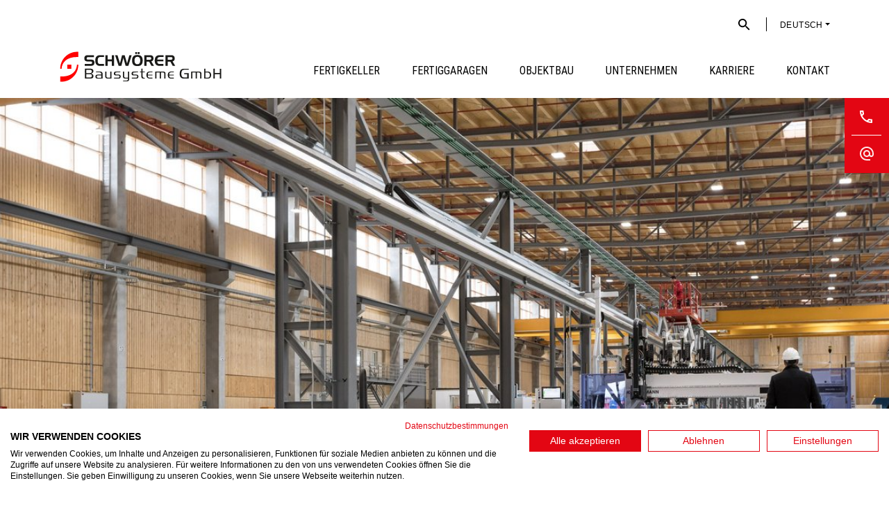

--- FILE ---
content_type: text/html; charset=utf-8
request_url: https://www.schwoerer-bausysteme.de/
body_size: 6091
content:
<!DOCTYPE html>
<html lang="de-DE">
<head>

<meta charset="utf-8">
<!-- 
	Based on the TYPO3 Bootstrap Package by Benjamin Kott - https://www.bootstrap-package.com/

	This website is powered by TYPO3 - inspiring people to share!
	TYPO3 is a free open source Content Management Framework initially created by Kasper Skaarhoj and licensed under GNU/GPL.
	TYPO3 is copyright 1998-2026 of Kasper Skaarhoj. Extensions are copyright of their respective owners.
	Information and contribution at https://typo3.org/
-->


<link rel="icon" href="/_assets/d01d17dc4a8e56d058168a85b56225eb/Icons/Favicons/favicon.ico" type="image/vnd.microsoft.icon">
<title>Schwörer Bausysteme - Keller, Garagen, Objektbau</title>
<meta http-equiv="x-ua-compatible" content="IE=edge" />
<meta name="generator" content="TYPO3 CMS" />
<meta name="description" content="Spezialist für Fertigkeller, Betonsystemwände, Plattendecken, Fertiggaragen, Beton-Sonderteile &amp; Stahlbau - mehr erfahren!" />
<meta name="viewport" content="width=device-width, initial-scale=1, minimum-scale=1" />
<meta name="robots" content="index,follow" />
<meta name="twitter:card" content="summary" />
<meta name="apple-mobile-web-app-capable" content="no" />
<meta name="google" content="notranslate" />

<link rel="stylesheet" href="/typo3temp/assets/bootstrappackage/fonts/284ba9c5345a729d38fc3d3bb72eea6caaef6180abbc77928e15e42297d05f8b/webfont.css?1769429561" media="all">
<link rel="stylesheet" href="/typo3temp/assets/compressed/merged-b73ab0b11fdaa64a0671cbf5bab61ded-bde05e00de1bddca0eddda8f17a001a8.css?1690462364" media="all">

<link rel="stylesheet" href="/typo3temp/assets/compressed/merged-119e558d8eb6cdba960295ea9d7da4fb-c07d6470b0ba7a543f4dfee35582a14c.css?1763480626" media="all">



<script src="/typo3temp/assets/compressed/merged-6b29c71427581ab2e5e755ee9e18f83b-4e152499f0b1d2c985b991b58dae3aae.js?1690462364"></script>




           <link rel="icon" type="image/png" sizes="16x16" href="/_assets/d01d17dc4a8e56d058168a85b56225eb/Icons/Favicons/favicon-16x16.png" />
           <link rel="icon" type="image/png" sizes="32x32" href="/_assets/d01d17dc4a8e56d058168a85b56225eb/Icons/Favicons/favicon-32x32.png" />
           <link rel="icon" type="image/png" sizes="64x64" href="/_assets/d01d17dc4a8e56d058168a85b56225eb/Icons/Favicons/favicon-64x64.png" />
           <link rel="icon" type="image/png" sizes="96x96" href="/_assets/d01d17dc4a8e56d058168a85b56225eb/Icons/Favicons/favicon-96x96.png" />
           <link rel="shortcut icon" sizes="16x16 24x24 32x32 48x48" href="/_assets/d01d17dc4a8e56d058168a85b56225eb/Icons/Favicons/favicon.ico">    		<script type="text/javascript">
			// define a callback function
				function load_script(e) {
				  // save user's choice in a local variable
				  var consent = e.detail || {};
				  
				  if(consent["youtube"]) {
				    let e = document.querySelectorAll('.video_wrapper')
				    
				    if(e.length)
				    {
				    	e.forEach(el => {
				    		el.querySelector('iframe').src = 'https://www.youtube-nocookie.com/embed/'+el.querySelector('[data-source]').dataset.source+'?rel=0&controls=1&showinfo=0&autoplay=1'
				    		el.querySelector('.video_layer').style.display = 'block'
				    		el.querySelector('.video_trigger').style.display = 'none'
				    	})
				    }
				  }
				}
				
				// execute the callback function when banner sends consent events
				window.addEventListener("cf_services_consent", load_script);
				window.addEventListener("cf_services_consent_loaded", load_script);
			</script>
	<script src="https://consent.cookiefirst.com/sites/schwoerer-bausysteme.de-8db61932-e022-48e5-abf9-9156fc230d79/consent.js"></script>



	<script>
	// Define dataLayer and the gtag function.
	window.dataLayer = window.dataLayer || [];
	function gtag(){dataLayer.push(arguments);}
	// Set default consent for all other regions according to your requirements
	gtag('consent', 'default', {
	  'ad_storage': 'denied',
	  'ad_user_data': 'denied',
	  'ad_personalization': 'denied',
	  'analytics_storage': 'denied',
	  'cf_google_analytics_enabled': 'denied'
	});
	</script>

	<!-- Google Tag Manager -->
	<script  type="text/plain" data-cookiefirst-script="google_tag_manager">(function(w,d,s,l,i){w[l]=w[l]||[];w[l].push({'gtm.start':
	new Date().getTime(),event:'gtm.js'});var f=d.getElementsByTagName(s)[0],
	j=d.createElement(s),dl=l!='dataLayer'?'&l='+l:'';j.async=true;j.src=
	'https://www.googletagmanager.com/gtm.js?id='+i+dl;f.parentNode.insertBefore(j,f);
	})(window,document,'script','dataLayer','GTM-N4Q7H8L3');</script>
	<!-- End Google Tag Manager -->


<link rel="canonical" href="https://www.schwoerer-bausysteme.de/"/>

</head>
<body id="p216" class="page-216 pagelevel-0 language-0 backendlayout-default layout-default">

<div id="top"></div><div class="body-bg"><a class="sr-only sr-only-focusable" href="#page-content"><span>Zum Hauptinhalt springen</span></a><div class="header-main"><div class="container header-top-contain-wrapper"><div class="header-top-contain">

<form method="post" id="tx_indexedsearch" action="/suchergebnisse?tx_indexedsearch_pi2%5Baction%5D=search&amp;tx_indexedsearch_pi2%5Bcontroller%5D=Search&amp;cHash=3b2653c31f4aabd3ecf16e8887f0419b">
<div>
<input type="hidden" name="tx_indexedsearch_pi2[__referrer][@extension]" value="IndexedSearch" />
<input type="hidden" name="tx_indexedsearch_pi2[__referrer][@controller]" value="Search" />
<input type="hidden" name="tx_indexedsearch_pi2[__referrer][@action]" value="form" />
<input type="hidden" name="tx_indexedsearch_pi2[__referrer][arguments]" value="YTowOnt99828cb6c6187c7240b905eb71d9d756780f44d40" />
<input type="hidden" name="tx_indexedsearch_pi2[__referrer][@request]" value="{&quot;@extension&quot;:&quot;IndexedSearch&quot;,&quot;@controller&quot;:&quot;Search&quot;,&quot;@action&quot;:&quot;form&quot;}c19b1d6f3d70266cd80dc47fea21a597f98480ca" />
<input type="hidden" name="tx_indexedsearch_pi2[__trustedProperties]" value="{&quot;search&quot;:{&quot;_sections&quot;:1,&quot;_freeIndexUid&quot;:1,&quot;pointer&quot;:1,&quot;ext&quot;:1,&quot;searchType&quot;:1,&quot;defaultOperand&quot;:1,&quot;mediaType&quot;:1,&quot;sortOrder&quot;:1,&quot;group&quot;:1,&quot;languageUid&quot;:1,&quot;desc&quot;:1,&quot;numberOfResults&quot;:1,&quot;extendedSearch&quot;:1,&quot;submitButton&quot;:1,&quot;sword&quot;:1}}aed34c1df607b93e23771f52a8aa217f05b61199" />
</div>

    <div class="tx-indexedsearch-hidden-fields">
        <input type="hidden" name="tx_indexedsearch_pi2[search][_sections]" value="0" />
        <input id="tx_indexedsearch_freeIndexUid" type="hidden" name="tx_indexedsearch_pi2[search][_freeIndexUid]" value="_" />
        <input id="tx_indexedsearch_pointer" type="hidden" name="tx_indexedsearch_pi2[search][pointer]" value="0" />
        <input type="hidden" name="tx_indexedsearch_pi2[search][ext]" value="" />
        <input type="hidden" name="tx_indexedsearch_pi2[search][searchType]" value="1" />
        <input type="hidden" name="tx_indexedsearch_pi2[search][defaultOperand]" value="0" />
        <input type="hidden" name="tx_indexedsearch_pi2[search][mediaType]" value="-1" />
        <input type="hidden" name="tx_indexedsearch_pi2[search][sortOrder]" value="rank_flag" />
        <input type="hidden" name="tx_indexedsearch_pi2[search][group]" value="" />
        <input type="hidden" name="tx_indexedsearch_pi2[search][languageUid]" value="0" />
        <input type="hidden" name="tx_indexedsearch_pi2[search][desc]" value="" />
        <input type="hidden" name="tx_indexedsearch_pi2[search][numberOfResults]" value="10" />
        <input type="hidden" name="tx_indexedsearch_pi2[search][extendedSearch]" value="" />
    </div>
    <fieldset class="header-search">
        <div class="form-group">



            <button class="search-btn" id="tx-indexedsearch-searchbox-button-submit" type="submit" name="tx_indexedsearch_pi2[search][submitButton]" value="Suchen">
            </button>


            <input class="form-control" id="tx-indexedsearch-searchbox-sword" type="text" name="tx_indexedsearch_pi2[search][sword]" value="" />

            <div class="open-close-btn"></div>

        </div>
    </fieldset>
</form>




<div id="language_menu" class="language-menu dropdown show"><a class="current-lang dropdown-toggle"
           href="#" role="button"
           id="dropdownMenuLink"
           data-toggle="dropdown"
           data-bs-toggle="dropdown"
           aria-haspopup="true"
           aria-expanded="false"
        >
            Sprache
        </a><div class="dropdown-menu dropdown-menu-right"><a class="dropdown-item active"
                   href="/" hreflang="de-DE" title="Deutsch"><span>Deutsch</span></a></div></div></div></div><header id="page-header"
                    class="bp-page-header navbar navbar-mainnavigation navbar-default navbar-top"><div class="container"><a class="navbar-brand navbar-brand-image" href="/"><img class="navbar-brand-logo-normal" src="/_assets/d01d17dc4a8e56d058168a85b56225eb/Images/bausysteme-logo.svg" alt="schwoerer-bausysteme logo" height="52" width="180"><img class="navbar-brand-logo-inverted" src="/_assets/9b80d86a98af3ecc38aabe297d2c3695/Images/BootstrapPackageInverted.svg" alt="schwoerer-bausysteme logo" height="52" width="180"></a><button class="navbar-toggler collapsed" type="button" data-bs-toggle="collapse" data-bs-target="#mainnavigation" aria-expanded="false" aria-label="Toggle navigation"><span class="navbar-toggler-icon"></span></button><nav id="mainnavigation" class="collapse navbar-collapse"><ul class="navbar-nav navigation-list"><li class="nav-item dropdown dropdown-hover"><a href="/fertigkeller" id="nav-item-265" class="nav-link dropdown-toggle" title="Fertigkeller" aria-haspopup="true" aria-expanded="false"><span class="nav-link-text">Fertigkeller</span></a><button
                                type="button"
                                id="nav-toggle-265"
                                class="nav-link nav-link-toggle d-lg-none"
                                data-bs-toggle="dropdown"
                                data-bs-display="static"
                                aria-haspopup="true"
                                aria-expanded="false"
                                ></button><ul class="dropdown-menu" aria-labelledby="nav-item-265"><li><a href="/fertigkeller/thermokeller" class="dropdown-item" title="Thermokeller"><span class="dropdown-text">Thermokeller</span></a></li><li><a href="/fertigkeller/kellerproduktion" class="dropdown-item" title="Kellerproduktion"><span class="dropdown-text">Kellerproduktion</span></a></li></ul></li><li class="nav-item dropdown dropdown-hover"><a href="/fertiggaragen" id="nav-item-643" class="nav-link dropdown-toggle" title="Fertiggaragen" aria-haspopup="true" aria-expanded="false"><span class="nav-link-text">Fertiggaragen</span></a><button
                                type="button"
                                id="nav-toggle-643"
                                class="nav-link nav-link-toggle d-lg-none"
                                data-bs-toggle="dropdown"
                                data-bs-display="static"
                                aria-haspopup="true"
                                aria-expanded="false"
                                ></button><ul class="dropdown-menu" aria-labelledby="nav-item-643"><li><a href="/fertiggaragen/daten-fakten" class="dropdown-item" title="Daten &amp; Fakten"><span class="dropdown-text">Daten &amp; Fakten</span></a></li><li><a href="/fertiggaragen/beispiele" class="dropdown-item" title="Beispiele"><span class="dropdown-text">Beispiele</span></a></li></ul></li><li class="nav-item dropdown dropdown-hover"><a href="/objektbau" id="nav-item-642" class="nav-link dropdown-toggle" title="Objektbau" aria-haspopup="true" aria-expanded="false"><span class="nav-link-text">Objektbau</span></a><button
                                type="button"
                                id="nav-toggle-642"
                                class="nav-link nav-link-toggle d-lg-none"
                                data-bs-toggle="dropdown"
                                data-bs-display="static"
                                aria-haspopup="true"
                                aria-expanded="false"
                                ></button><ul class="dropdown-menu" aria-labelledby="nav-item-642"><li><a href="/objektbau/beton-sonderteile" class="dropdown-item" title="Beton-Sonderteile"><span class="dropdown-text">Beton-Sonderteile</span></a></li><li><a href="/objektbau/stahlbau" class="dropdown-item" title="Stahlbau"><span class="dropdown-text">Stahlbau</span></a></li><li><a href="/objektbau/beispiele" class="dropdown-item" title="Beispiele"><span class="dropdown-text">Beispiele</span></a></li></ul></li><li class="nav-item dropdown dropdown-hover"><a href="/unternehmen" id="nav-item-645" class="nav-link" title="Unternehmen"><span class="nav-link-text">Unternehmen</span></a></li><li class="nav-item dropdown dropdown-hover"><a href="/karriere" id="nav-item-656" class="nav-link" title="Karriere"><span class="nav-link-text">Karriere</span></a></li><li class="nav-item dropdown dropdown-hover"><a href="/kontakt" id="nav-item-765" class="nav-link" title="Kontakt"><span class="nav-link-text">Kontakt</span></a></li></ul></nav><div class="header-mobile-bar">

<form method="post" id="tx_indexedsearch" action="/suchergebnisse?tx_indexedsearch_pi2%5Baction%5D=search&amp;tx_indexedsearch_pi2%5Bcontroller%5D=Search&amp;cHash=3b2653c31f4aabd3ecf16e8887f0419b">
<div>
<input type="hidden" name="tx_indexedsearch_pi2[__referrer][@extension]" value="IndexedSearch" />
<input type="hidden" name="tx_indexedsearch_pi2[__referrer][@controller]" value="Search" />
<input type="hidden" name="tx_indexedsearch_pi2[__referrer][@action]" value="form" />
<input type="hidden" name="tx_indexedsearch_pi2[__referrer][arguments]" value="YTowOnt99828cb6c6187c7240b905eb71d9d756780f44d40" />
<input type="hidden" name="tx_indexedsearch_pi2[__referrer][@request]" value="{&quot;@extension&quot;:&quot;IndexedSearch&quot;,&quot;@controller&quot;:&quot;Search&quot;,&quot;@action&quot;:&quot;form&quot;}c19b1d6f3d70266cd80dc47fea21a597f98480ca" />
<input type="hidden" name="tx_indexedsearch_pi2[__trustedProperties]" value="{&quot;search&quot;:{&quot;_sections&quot;:1,&quot;_freeIndexUid&quot;:1,&quot;pointer&quot;:1,&quot;ext&quot;:1,&quot;searchType&quot;:1,&quot;defaultOperand&quot;:1,&quot;mediaType&quot;:1,&quot;sortOrder&quot;:1,&quot;group&quot;:1,&quot;languageUid&quot;:1,&quot;desc&quot;:1,&quot;numberOfResults&quot;:1,&quot;extendedSearch&quot;:1,&quot;submitButton&quot;:1,&quot;sword&quot;:1}}aed34c1df607b93e23771f52a8aa217f05b61199" />
</div>

    <div class="tx-indexedsearch-hidden-fields">
        <input type="hidden" name="tx_indexedsearch_pi2[search][_sections]" value="0" />
        <input id="tx_indexedsearch_freeIndexUid" type="hidden" name="tx_indexedsearch_pi2[search][_freeIndexUid]" value="_" />
        <input id="tx_indexedsearch_pointer" type="hidden" name="tx_indexedsearch_pi2[search][pointer]" value="0" />
        <input type="hidden" name="tx_indexedsearch_pi2[search][ext]" value="" />
        <input type="hidden" name="tx_indexedsearch_pi2[search][searchType]" value="1" />
        <input type="hidden" name="tx_indexedsearch_pi2[search][defaultOperand]" value="0" />
        <input type="hidden" name="tx_indexedsearch_pi2[search][mediaType]" value="-1" />
        <input type="hidden" name="tx_indexedsearch_pi2[search][sortOrder]" value="rank_flag" />
        <input type="hidden" name="tx_indexedsearch_pi2[search][group]" value="" />
        <input type="hidden" name="tx_indexedsearch_pi2[search][languageUid]" value="0" />
        <input type="hidden" name="tx_indexedsearch_pi2[search][desc]" value="" />
        <input type="hidden" name="tx_indexedsearch_pi2[search][numberOfResults]" value="10" />
        <input type="hidden" name="tx_indexedsearch_pi2[search][extendedSearch]" value="" />
    </div>
    <fieldset class="header-search">
        <div class="form-group">



            <button class="search-btn" id="tx-indexedsearch-searchbox-button-submit" type="submit" name="tx_indexedsearch_pi2[search][submitButton]" value="Suchen">
            </button>


            <input class="form-control" id="tx-indexedsearch-searchbox-sword" type="text" name="tx_indexedsearch_pi2[search][sword]" value="" />

            <div class="open-close-btn"></div>

        </div>
    </fieldset>
</form>




<div id="language_menu" class="language-menu dropdown show"><a class="current-lang dropdown-toggle"
           href="#" role="button"
           id="dropdownMenuLink"
           data-toggle="dropdown"
           data-bs-toggle="dropdown"
           aria-haspopup="true"
           aria-expanded="false"
        >
            Sprache
        </a><div class="dropdown-menu dropdown-menu-right"><a class="dropdown-item active"
                   href="/" hreflang="de-DE" title="Deutsch"><span>Deutsch</span></a></div></div></div></div></header></div><div id="page-content" class="bp-page-content main-section"><!--TYPO3SEARCH_begin--><ul class="sticky-contact-buttons"><li><a class="phone" href="tel:+4974746950"></a></li><li><a class="email" href="mailto:info@schwoerer-bausysteme.de"></a></li></ul><a id="c4164"></a><div id="carousel-4164"
            class="carousel carousel-fullscreen carousel-fade slide"
            data-bs-wrap="true"
            data-bs-ride="false"
            data-bs-interval="5000"
            role="region"
            aria-roledescription="carousel"
        ><div class="carousel-inner"><div
                        class="item active carousel-item carousel-item-layout-custom carousel-item-type-text_and_image"
                        aria-current="true"
                        data-itemno="0"
                        style=" --carousel-item-background: #333333; --carousel-item-color: #FFFFFF;"
                        role="group"
                        aria-roledescription="slide"
                        ><div class="yyyyyyyyyyyy carousel-backgroundimage-container"><div id="carousel-backgroundimage-4164-781" class="carousel-backgroundimage test"><style>#carousel-backgroundimage-4164-781 { background-image: url('/fileadmin/_processed_/2/3/csm_Stahlbau-FlyingSpace-Halle_b939957c23.jpg'); } @media (min-width: 576px) { #carousel-backgroundimage-4164-781 { background-image: url('/fileadmin/_processed_/2/3/csm_Stahlbau-FlyingSpace-Halle_fbc09cdc3c.jpg'); }} @media (min-width: 768px) { #carousel-backgroundimage-4164-781 { background-image: url('/fileadmin/_processed_/2/3/csm_Stahlbau-FlyingSpace-Halle_a4282c5f27.jpg'); }} @media (min-width: 992px) { #carousel-backgroundimage-4164-781 { background-image: url('/fileadmin/_processed_/2/3/csm_Stahlbau-FlyingSpace-Halle_e5a2954265.jpg'); }} @media (min-width: 1200px) { #carousel-backgroundimage-4164-781 { background-image: url('/fileadmin/_processed_/2/3/csm_Stahlbau-FlyingSpace-Halle_c723b56a54.jpg'); }} @media (min-width: 1400px) { #carousel-backgroundimage-4164-781 { background-image: url('/fileadmin/_processed_/2/3/csm_Stahlbau-FlyingSpace-Halle_f9cd0f7adb.jpg'); }} </style></div></div><div class="carousel-content"><div class="valign"><div class="carousel-text vcontainer " style="color: #FFFFFF;"><div class="carousel-text-container"><h1 class="carousel-header none ">
                Schwörer Bausysteme
            </h1></div></div><div class="carousel-image vcontainer"></div></div></div></div></div></div><div class="section section-default"><div id="c5323" class=" frame frame-default frame-type-textmedia frame-layout-default frame-size-default frame-height-default frame-background-none frame-space-before-none frame-space-after-none frame-no-backgroundimage"><div class="frame-group-container"><div class="frame-group-inner"><div class="frame-container frame-container-default"><div class="frame-inner"><div class="textmedia textmedia-above"><div class="textmedia-item textmedia-gallery"></div><div class="textmedia-item textmedia-text"><header class="frame-header"><h1 class="element-header  text-center">
                SCHWÖRER BAUSYSTEME
            </h1></header><h2 class="text-center">Leistungsvielfalt in Beton &amp; Stahl</h2><p class="text-center"><br> Maßgeschneiderte Produkte mit hoher Vorfertigung<br> Beratung, Planung und Konstruktion<br> Eigene Fertigung auf modernsten Anlagen<br> Baubetreuung und Montageservice</p></div></div></div></div></div></div></div><div id="c5324" class=" frame frame-default frame-type-div frame-layout-default frame-size-default frame-height-default frame-background-none frame-space-before-none frame-space-after-none frame-no-backgroundimage"><div class="frame-group-container"><div class="frame-group-inner"><div class="frame-container frame-container-default"><div class="frame-inner"><hr></div></div></div></div></div><div id="c4136" class=" frame frame-default frame-type-card_group frame-layout-default frame-size-default frame-height-default frame-background-none frame-space-before-none frame-space-after-none frame-no-backgroundimage"><div class="frame-group-container"><div class="frame-group-inner"><div class="frame-container frame-container-default"><div class="frame-inner"><header class="frame-header"><h2 class="element-header  ">
                Fertigkeller, Fertigaragen &amp; Gewerbliches Bauen
            </h2></header><div class="card-group-element card-group-element-align-left card-group-element-columns-3"><div class="card-group-element-item"><div class="card"><div class="card-img-top"><picture><source data-variant="default" data-maxwidth="414" media="(min-width: 1400px)" srcset="/fileadmin/_processed_/c/b/csm_Kellermontage-1_79b041d49b.jpg 1x"><source data-variant="xlarge" data-maxwidth="354" media="(min-width: 1200px)" srcset="/fileadmin/_processed_/c/b/csm_Kellermontage-1_3399b60c6e.jpg 1x"><source data-variant="large" data-maxwidth="294" media="(min-width: 992px)" srcset="/fileadmin/_processed_/c/b/csm_Kellermontage-1_8113271122.jpg 1x"><source data-variant="medium" data-maxwidth="214" media="(min-width: 768px)" srcset="/fileadmin/_processed_/c/b/csm_Kellermontage-1_8825cff974.jpg 1x"><source data-variant="small" data-maxwidth="498" media="(min-width: 576px)" srcset="/fileadmin/_processed_/c/b/csm_Kellermontage-1_ecd7226aa0.jpg 1x"><source data-variant="extrasmall" data-maxwidth="372"  srcset="/fileadmin/_processed_/c/b/csm_Kellermontage-1_df852404ba.jpg 1x"><img loading="lazy" src="/fileadmin/_processed_/c/b/csm_Kellermontage-1_77a188f1f5.jpg" width="414" height="311" title="" alt=""></picture></div><div class="card-body"><h4 class="card-title"><a href="/fertigkeller" title="Fertigkeller">
                                	Fertigkeller
                                </a></h4></div><div class="card-footer"><a href="/fertigkeller" title="mehr zu Fertigkeller" class="btn btn-default"><span class="btn-text">
                                        
                                mehr zu Fertigkeller
                            
                                    </span></a></div></div></div><div class="card-group-element-item"><div class="card"><div class="card-img-top"><picture><source data-variant="default" data-maxwidth="414" media="(min-width: 1400px)" srcset="/fileadmin/_processed_/d/0/csm_Garage-dunkles-Dach_58ab240052.jpg 1x"><source data-variant="xlarge" data-maxwidth="354" media="(min-width: 1200px)" srcset="/fileadmin/_processed_/d/0/csm_Garage-dunkles-Dach_5510b767ff.jpg 1x"><source data-variant="large" data-maxwidth="294" media="(min-width: 992px)" srcset="/fileadmin/_processed_/d/0/csm_Garage-dunkles-Dach_c82ec83646.jpg 1x"><source data-variant="medium" data-maxwidth="214" media="(min-width: 768px)" srcset="/fileadmin/_processed_/d/0/csm_Garage-dunkles-Dach_ad2f465059.jpg 1x"><source data-variant="small" data-maxwidth="498" media="(min-width: 576px)" srcset="/fileadmin/_processed_/d/0/csm_Garage-dunkles-Dach_83dd72b32e.jpg 1x"><source data-variant="extrasmall" data-maxwidth="372"  srcset="/fileadmin/_processed_/d/0/csm_Garage-dunkles-Dach_1f6a7328b8.jpg 1x"><img loading="lazy" src="/fileadmin/_processed_/d/0/csm_Garage-dunkles-Dach_3009c35126.jpg" width="414" height="311" title="" alt=""></picture></div><div class="card-body"><h4 class="card-title"><a href="/fertiggaragen" title="Fertiggaragen">
                                	Fertiggaragen
                                </a></h4></div><div class="card-footer"><a href="/fertiggaragen" title="mehr zu Fertiggaragen" class="btn btn-default"><span class="btn-text">
                                        
                                mehr zu Fertiggaragen
                            
                                    </span></a></div></div></div><div class="card-group-element-item"><div class="card"><div class="card-img-top"><picture><source data-variant="default" data-maxwidth="414" media="(min-width: 1400px)" srcset="/fileadmin/_processed_/5/9/csm_FlyingSpace-Halle-1_9353488266.jpg 1x"><source data-variant="xlarge" data-maxwidth="354" media="(min-width: 1200px)" srcset="/fileadmin/_processed_/5/9/csm_FlyingSpace-Halle-1_2ae43863a4.jpg 1x"><source data-variant="large" data-maxwidth="294" media="(min-width: 992px)" srcset="/fileadmin/_processed_/5/9/csm_FlyingSpace-Halle-1_b7e2fbdc56.jpg 1x"><source data-variant="medium" data-maxwidth="214" media="(min-width: 768px)" srcset="/fileadmin/_processed_/5/9/csm_FlyingSpace-Halle-1_8af2d92bfd.jpg 1x"><source data-variant="small" data-maxwidth="498" media="(min-width: 576px)" srcset="/fileadmin/_processed_/5/9/csm_FlyingSpace-Halle-1_700611587e.jpg 1x"><source data-variant="extrasmall" data-maxwidth="372"  srcset="/fileadmin/_processed_/5/9/csm_FlyingSpace-Halle-1_7f9446fcd2.jpg 1x"><img loading="lazy" src="/fileadmin/_processed_/5/9/csm_FlyingSpace-Halle-1_822ad9a3b7.jpg" width="414" height="312" title="" alt=""></picture></div><div class="card-body"><h4 class="card-title"><a href="/objektbau" title="Gewerbliches Bauen">
                                	Gewerbliches Bauen
                                </a></h4></div><div class="card-footer"><a href="/objektbau" title="mehr zum Gewerbebau" class="btn btn-default"><span class="btn-text">
                                        
                                mehr zum Gewerbebau
                            
                                    </span></a></div></div></div></div></div></div></div></div></div><div id="c5434" class=" frame frame-default frame-type-div frame-layout-default frame-size-default frame-height-default frame-background-none frame-space-before-none frame-space-after-none frame-no-backgroundimage"><div class="frame-group-container"><div class="frame-group-inner"><div class="frame-container frame-container-default"><div class="frame-inner"><hr></div></div></div></div></div><div id="c5433" class=" frame frame-default frame-type-textmedia frame-layout-default frame-size-default frame-height-default frame-background-none frame-space-before-none frame-space-after-none frame-no-backgroundimage"><div class="frame-group-container"><div class="frame-group-inner"><div class="frame-container frame-container-default"><div class="frame-inner"><div class="textmedia textmedia-above"><div class="textmedia-item textmedia-gallery"></div><div class="textmedia-item textmedia-text"><header class="frame-header"><h2 class="element-header  ">
                PRODUKTPROGRAMM SCHWÖRER BAUSYSTEME
            </h2></header><ul class="list-normal"><li>Fertigkeller aus schalungsglatten Doppelwänden</li><li>Thermo-Keller mit werkseitiger, innen liegender Wärmedämmung &nbsp;</li><li>Fertigkeller für die Selbstmontage</li><li>Fertigteiltreppen nach Maß</li><li>Betonsystemwände nach Maß für den Industrie- und Gewerbebau, zum &nbsp;Beispiel Sandwichwände, Massivwände und Innenwände beidseitig glatt</li><li>Plattendecken &nbsp; &nbsp;</li><li>Fertiggaragen Beton-Sonderteile wie Riegel, Stützen und Balkonplatten &nbsp;</li><li>Stahlbau für den Industrie- und Gewerbebau – vom einzelnen Träger bis zur &nbsp;kompletten Halle</li><li>Modernisierungsservice für Fertiggaragen</li></ul></div></div></div></div></div></div></div><a id="c5322"></a><div id="carousel-5322"
            class="carousel carousel-fullscreen carousel-slide slide"
            data-bs-wrap="true"
            data-bs-ride="false"
            data-bs-interval="5000"
            role="region"
            aria-roledescription="carousel"
        ><div class="carousel-inner"><div
                        class="item active carousel-item carousel-item-layout-custom carousel-item-type-text_and_image"
                        aria-current="true"
                        data-itemno="0"
                        style=" --carousel-item-background: #333333; --carousel-item-color: #FFFFFF;"
                        role="group"
                        aria-roledescription="slide"
                        ><div class="yyyyyyyyyyyy carousel-backgroundimage-container"><div id="carousel-backgroundimage-5322-1053" class="carousel-backgroundimage test"><style>#carousel-backgroundimage-5322-1053 { background-image: url('/fileadmin/_processed_/c/b/csm_Kellermontage-1_ce0a4c4dcb.jpg'); } @media (min-width: 576px) { #carousel-backgroundimage-5322-1053 { background-image: url('/fileadmin/_processed_/c/b/csm_Kellermontage-1_024d83cbf2.jpg'); }} @media (min-width: 768px) { #carousel-backgroundimage-5322-1053 { background-image: url('/fileadmin/_processed_/c/b/csm_Kellermontage-1_7c3c7464f3.jpg'); }} @media (min-width: 992px) { #carousel-backgroundimage-5322-1053 { background-image: url('/fileadmin/_processed_/c/b/csm_Kellermontage-1_ebe13ef447.jpg'); }} @media (min-width: 1200px) { #carousel-backgroundimage-5322-1053 { background-image: url('/fileadmin/_processed_/c/b/csm_Kellermontage-1_06df618682.jpg'); }} @media (min-width: 1400px) { #carousel-backgroundimage-5322-1053 { background-image: url('/fileadmin/Schwoerer_Bausysteme/Fertiggaragen/Kellermontage-1.jpg'); }} </style></div></div><div class="carousel-content"><div class="valign"><div class="carousel-text vcontainer " style="color: #FFFFFF;"><div class="carousel-text-container"><h4 class="carousel-header none ">
                WEITERE INFOS ODER FRAGEN?
            </h4><p>Wir freuen uns über Ihren Anruf oder Ihre Nachricht!</p><p>&nbsp;</p><p><strong>Fertigkeller, Fertiggaragen &amp; Betonfertigteile:</strong></p><p>Steffen Kerst</p><p>Tel.: +49 7474 695-101</p><p>&nbsp;</p><p><strong>Ihr Ansprechpartner für Stahlbau:</strong></p><p>Klaus Schneider</p><p>Tel.: +49 7474 695-118</p><a href="/kontakt" class="btn btn-default">
                    
                            Weitere Kontaktdetails
                        
                </a></div></div><div class="carousel-image vcontainer"></div></div></div></div></div></div></div><!--TYPO3SEARCH_end--></div><footer id="page-footer" class="bp-page-footer"><section class="section footer-section footer-section-content"><div class="container"><div class="section-row"><div class="section-column footer-section-content-column footer-section-content-column-left"><div id="c1197" class=" frame frame-default frame-type-text frame-layout-default frame-size-default frame-height-default frame-background-none frame-space-before-none frame-space-after-none frame-no-backgroundimage"><div class="frame-group-container"><div class="frame-group-inner"><div class="frame-container frame-container-default"><div class="frame-inner"><header class="frame-header"><h2 class="element-header  ">
                Kontakt
            </h2></header><p><strong>Schwörer Bausysteme GmbH</strong></p><p>Brühlweg 29<br> 72401 Haigerloch Stetten<br> &nbsp;</p><p><strong>Telefon:&nbsp;</strong><a href="tel:004974746950">+49 7474 695-0</a></p><p><strong>Fax:&nbsp;</strong><a>+49 7474 695-100</a></p><p><strong>E-Mail:</strong><a href="mailto:info@schwoerer-bausysteme.de">info@schwoerer-bausysteme.de</a></p><p>&nbsp;</p></div></div></div></div></div></div><div class="section-column footer-section-content-column footer-section-content-column-middle"><div id="c1193" class=" frame frame-default frame-type-text frame-layout-default frame-size-default frame-height-default frame-background-none frame-space-before-none frame-space-after-none frame-no-backgroundimage"><div class="frame-group-container"><div class="frame-group-inner"><div class="frame-container frame-container-default"><div class="frame-inner"><header class="frame-header"><h2 class="element-header  ">
                Verwaltung
            </h2></header><p><strong>Öffnungszeiten Büro</strong></p><p>Mo-Mi&nbsp; 7.00 - 16.30 Uhr<br> Do&nbsp; 7.00 - 16.00 Uhr<br> Fr &nbsp;7.00 - 11.15 Uhr<br> &nbsp;</p><p><strong>Telefon:&nbsp;</strong><a href="tel:004974746950">+49 7474 695-0</a></p><p><strong>Fax:&nbsp;</strong><a>+49 7474 695-100</a><br> &nbsp;</p><p>&nbsp;</p></div></div></div></div></div></div><div class="section-column footer-section-content-column footer-section-content-column-right"><div id="c4811" class=" frame frame-default frame-type-text frame-layout-default frame-size-default frame-height-default frame-background-none frame-space-before-none frame-space-after-none frame-no-backgroundimage"><div class="frame-group-container"><div class="frame-group-inner"><div class="frame-container frame-container-default"><div class="frame-inner"><header class="frame-header"><h2 class="element-header  ">
                Rechtliches
            </h2></header><p><a href="/impressum">Impressum</a></p><p><a href="/datenschutz">Datenschutzerklärung</a></p><p><a href="/rechtliche-hinweise">Rechtliche Hinweise</a></p></div></div></div></div></div></div></div></div></section></footer><a class="scroll-top" title="Nach oben rollen" href="#top"><span class="scroll-top-icon"></span></a></div>
<script src="/typo3temp/assets/compressed/merged-3b685c8cc80e3bcda34288533068d195-2a30db023cc12e75dbb7c8deacd8539c.js?1690462364"></script>

<script src="/typo3temp/assets/compressed/merged-7a3ba38f468ffb823679c22c854c2e90-90030cdec6c9d04474dd9f8b6868be5b.js?1690462364"></script>



</body>
</html>

--- FILE ---
content_type: image/svg+xml
request_url: https://www.schwoerer-bausysteme.de/_assets/d01d17dc4a8e56d058168a85b56225eb/Images/bausysteme-logo.svg
body_size: 7091
content:
<?xml version="1.0" encoding="utf-8"?>
<!-- Generator: Adobe Illustrator 23.0.2, SVG Export Plug-In . SVG Version: 6.00 Build 0)  -->
<svg version="1.1" xmlns="http://www.w3.org/2000/svg" xmlns:xlink="http://www.w3.org/1999/xlink" x="0px" y="0px"
	 viewBox="0 0 198.89 40.21" style="enable-background:new 0 0 198.89 40.21;" xml:space="preserve">
<style type="text/css">
	.st0{fill:#FF0000;}
	.st1{fill:#1A1A18;}
	.st2{fill-rule:evenodd;clip-rule:evenodd;fill:#1A1A18;}
	.st3{display:none;}
	.st4{display:inline;}
</style>
<g id="fein">
	<path class="st0" d="M1.43,22.62c0-11.28,9.11-20.43,20.38-20.49h0.1h1.42V8.4h-1.42h-0.1c-12.7,0-18.28,6.61-18.74,14.22H1.43
		L1.43,22.62z"/>
	<path class="st0" d="M23.33,17.69c0,11.28-9.11,20.43-20.38,20.49h-0.1H1.43V31.9h1.42h0.1c12.7,0,18.28-6.61,18.74-14.22H23.33
		L23.33,17.69z"/>
	<polygon class="st0" points="9.96,17.69 14.92,17.69 14.92,22.64 9.96,22.64 9.96,17.69 	"/>
	<path class="st1" d="M42.21,8.49v-2.3h-7.09c-3.07,0-4.52,1.15-4.52,3.95c0,2.59,1.35,3.7,4.29,3.7h3.2c1.31,0,1.92,0.34,1.92,1.49
		c0,1.11-0.66,1.45-2.1,1.45h-6.79v2.3h7.22c3.05,0,4.51-1.15,4.51-3.86c0-2.69-1.24-3.64-4.11-3.64h-3.59
		c-1.13,0-1.71-0.47-1.71-1.4c0-1.18,0.66-1.69,2.08-1.69H42.21L42.21,8.49z"/>
	<path class="st1" d="M49.95,8.4h4.45V6.19H49.9c-4.15,0-6.07,2.12-6.07,6.68c0,2.33,0.65,4.02,1.97,5.08
		c1.26,1,2.46,1.13,4.02,1.13h4.58v-2.24h-4.45c-2.28,0-3.16-0.97-3.16-3.86C46.79,9.78,47.67,8.4,49.95,8.4L49.95,8.4z"/>
	<polygon class="st1" points="58.92,6.19 56.21,6.19 56.21,19.08 58.92,19.08 58.92,13.69 63.9,13.69 63.9,19.08 66.61,19.08 
		66.61,6.19 63.9,6.19 63.9,11.41 58.92,11.41 58.92,6.19 	"/>
	<polygon class="st1" points="67.85,6.19 72.14,19.08 75.45,19.08 77.85,9.46 80.6,19.08 83.92,19.08 87.91,6.19 85.13,6.19 
		82.34,16.1 79.45,6.19 76.26,6.19 73.74,16.1 70.76,6.19 67.85,6.19 	"/>
	<path class="st2" d="M92.18,2.58v2.3h2.14v-2.3H92.18L92.18,2.58z M95.29,2.58v2.3h2.14v-2.3H95.29L95.29,2.58z M94.82,8.14
		c2.39,0,3.48,1.46,3.48,4.49c0,3.03-1.1,4.49-3.48,4.49c-2.42,0-3.47-1.45-3.47-4.6C91.36,9.6,92.49,8.14,94.82,8.14L94.82,8.14z
		 M88.4,12.51c0,4.69,1.99,6.84,6.43,6.84c4.38,0,6.43-2.15,6.43-6.71c0-4.56-2.05-6.7-6.43-6.7C90.5,5.94,88.4,8.07,88.4,12.51
		L88.4,12.51z"/>
	<path class="st2" d="M103.14,6.19v12.89h2.71v-5.06h3.2l2.84,5.06h3.05l-3.21-5.39c1.67-0.36,2.6-1.63,2.6-3.63
		c0-2.71-1.46-3.88-4.51-3.88H103.14L103.14,6.19z M109.18,8.49c1.62,0,2.41,0.29,2.41,1.62c0,1.31-0.79,1.63-2.41,1.63h-3.32V8.49
		H109.18L109.18,8.49z"/>
	<path class="st1" d="M121.97,8.43h4.45V6.19h-4.51c-4.15,0-6.07,2.12-6.07,6.68c0,2.33,0.65,4.02,1.97,5.08
		c1.26,1,2.46,1.13,4.02,1.13h4.58v-2.24h-4.45c-2.14,0-3.05-0.84-3.07-3.16h7.52v-2.24h-7.5C119.03,9.4,120.02,8.43,121.97,8.43
		L121.97,8.43z"/>
	<path class="st2" d="M128.84,6.19v12.89h2.71v-5.06h3.2l2.84,5.06h3.05l-3.21-5.39c1.67-0.36,2.6-1.63,2.6-3.63
		c0-2.71-1.46-3.88-4.51-3.88H128.84L128.84,6.19z M134.87,8.49c1.62,0,2.41,0.29,2.41,1.62c0,1.31-0.79,1.63-2.41,1.63h-3.32V8.49
		H134.87L134.87,8.49z"/>
	<path class="st2" d="M31.26,34.37c-0.06-0.2-0.07-11.66-0.01-11.89c0.06,0,0.12-0.01,0.18-0.01c2.22,0,4.43,0,6.65,0.01
		c0.55,0,1.11,0.07,1.64,0.22c1.02,0.29,1.74,1.15,1.85,2.21c0.05,0.48,0.03,0.95-0.11,1.41c-0.16,0.55-0.48,0.98-0.95,1.3
		c-0.3,0.2-0.62,0.36-0.93,0.54c-0.17,0.1-0.35,0.18-0.56,0.29c0.1,0.05,0.16,0.08,0.22,0.11c0.26,0.11,0.52,0.21,0.77,0.33
		c0.21,0.1,0.41,0.21,0.61,0.33c0.62,0.41,0.93,1,0.99,1.73c0.05,0.52,0.02,1.04-0.13,1.54c-0.19,0.67-0.6,1.15-1.23,1.45
		c-0.5,0.23-1.04,0.34-1.58,0.38c-0.42,0.03-0.85,0.04-1.27,0.04c-1.96,0-3.92,0-5.88,0C31.43,34.37,31.34,34.37,31.26,34.37z
		 M32.95,33.06c0.09,0,0.15,0.01,0.22,0.01c1.43,0,2.86,0,4.3,0c0.23,0,0.46-0.02,0.69-0.05c0.79-0.12,1.32-0.6,1.49-1.33
		c0.07-0.29,0.07-0.58,0.05-0.88c-0.07-0.89-0.56-1.47-1.43-1.66c-0.24-0.05-0.5-0.08-0.75-0.08c-1.45-0.01-2.91,0-4.36,0
		c-0.07,0-0.14,0.01-0.21,0.02C32.95,30.41,32.95,31.73,32.95,33.06z M32.94,27.76c0.1,0,0.18,0,0.26,0c0.55,0,1.11,0,1.66,0
		c0.94,0,1.89,0,2.83-0.01c0.3,0,0.59-0.06,0.86-0.17c0.58-0.23,0.95-0.65,1.05-1.27c0.05-0.27,0.06-0.56,0.04-0.84
		c-0.05-0.77-0.51-1.33-1.25-1.56c-0.3-0.09-0.6-0.13-0.92-0.13c-1.44,0-2.88,0-4.32,0c-0.07,0-0.14,0.01-0.22,0.01
		C32.94,25.12,32.94,26.42,32.94,27.76z"/>
	<path class="st2" d="M155.12,33.07c0-1.35,0-2.66,0-4c-0.1-0.01-0.19-0.02-0.28-0.02c-1.01,0-2.02,0-3.02,0
		c-0.1,0-0.2-0.01-0.3-0.02c0-0.43,0-0.83,0-1.26c1.8,0,3.58,0,5.36,0c0.06,0.17,0.06,6.41,0,6.63c-0.06,0-0.13,0.01-0.2,0.01
		c-1.82,0-3.64,0-5.46,0c-0.53,0-1.05-0.02-1.57-0.14c-1.62-0.38-2.69-1.37-3.25-2.92c-0.24-0.66-0.34-1.35-0.37-2.05
		c-0.05-1.1,0-2.19,0.29-3.25c0.1-0.38,0.24-0.75,0.41-1.11c0.57-1.17,1.53-1.86,2.77-2.18c0.53-0.14,1.07-0.22,1.62-0.22
		c1.86-0.01,3.73-0.01,5.59-0.01c0.06,0,0.11,0.01,0.19,0.02c0.02,0.4,0.02,0.79,0,1.2c-0.11,0-0.2,0.01-0.29,0.01
		c-1.68,0-3.35,0-5.03,0c-0.39,0-0.78,0.04-1.15,0.14c-0.95,0.27-1.58,0.88-1.95,1.78c-0.22,0.52-0.32,1.07-0.38,1.63
		c-0.07,0.65-0.07,1.31-0.04,1.96c0.03,0.66,0.14,1.32,0.39,1.94c0.45,1.09,1.28,1.67,2.43,1.81c0.27,0.04,0.55,0.04,0.82,0.04
		c1.04,0,2.09,0,3.13,0C154.92,33.07,155.01,33.07,155.12,33.07z"/>
	<path class="st2" d="M194.54,29.03c-2,0-3.96,0-5.95,0c0,0.1-0.01,0.19-0.01,0.28c0,1.6,0,3.2,0,4.79c0,0.09-0.01,0.18-0.01,0.27
		c-0.18,0.05-1.43,0.06-1.7,0.01c-0.01-0.1-0.02-0.2-0.02-0.31c0-2.43,0-4.85,0-7.28c0-1.32,0-2.65,0-3.97
		c0-0.09,0.01-0.18,0.01-0.27c0.19-0.06,1.49-0.06,1.71,0c0,1.71,0,3.43,0,5.14c0.18,0.06,5.67,0.07,5.95,0.02
		c0-0.08,0.01-0.17,0.01-0.26c0-1.54,0-3.08,0-4.62c0-0.09,0.01-0.18,0.01-0.27c0.17-0.05,1.41-0.06,1.7-0.02
		c0.01,0.08,0.02,0.16,0.02,0.24c0,0.48,0,0.96,0,1.45c0,3.28,0,6.56,0,9.85c0,0.1,0,0.2,0,0.32c-0.1,0.01-0.18,0.02-0.25,0.02
		c-0.4,0-0.81,0-1.21,0c-0.26,0-0.26,0-0.26-0.26c0-1.61,0-3.21,0-4.82C194.54,29.24,194.54,29.15,194.54,29.03z"/>
	<path class="st2" d="M159.9,25.95c0.09-0.01,0.16-0.01,0.23-0.01c3.01,0,6.02,0,9.03,0c0.53,0,1.06,0.06,1.58,0.21
		c0.92,0.26,1.45,0.87,1.6,1.81c0.05,0.31,0.08,0.63,0.08,0.94c0.01,1.75,0,3.5,0,5.25c0,0.08-0.01,0.15-0.01,0.23
		c-0.17,0.05-1.23,0.06-1.5,0.02c0-0.08-0.02-0.17-0.02-0.26c0-1.63,0-3.27,0-4.9c0-0.3-0.02-0.61-0.08-0.9
		c-0.14-0.73-0.57-1.14-1.3-1.24c-0.21-0.03-0.43-0.04-0.65-0.05c-0.58-0.01-1.15,0-1.73,0c-0.07,0-0.14,0-0.24,0
		c0,0.11-0.01,0.2-0.01,0.29c0,2.26,0,4.52,0,6.78c0,0.09,0,0.18,0,0.27c-0.19,0.06-1.29,0.07-1.55,0.02
		c-0.04-0.4-0.01-0.81-0.02-1.21c0-0.4,0-0.81,0-1.21c0-0.41,0-0.82,0-1.23c0-0.41,0-0.82,0-1.23c0-0.4,0-0.81,0-1.21
		c0-0.41,0-0.82,0-1.24c-1.31,0-2.59,0-3.91,0c0,0.24,0,0.48-0.01,0.72c0,0.25,0,0.49,0,0.73c0,0.25,0,0.49,0,0.73
		c0,0.25,0,0.49,0,0.73c0,0.25,0,0.49,0,0.73c0,0.25,0,0.49,0,0.73c0,0.25,0,0.49,0,0.73c0,0.25,0,0.49,0,0.73c0,0.25,0,0.49,0,0.73
		c0,0.24,0,0.49,0,0.72c-0.17,0.06-1.21,0.07-1.5,0.02c-0.01-0.08-0.02-0.16-0.02-0.24c0-0.65,0-1.3,0-1.94c0-1.99,0-3.97,0-5.96
		C159.89,26.15,159.9,26.06,159.9,25.95z"/>
	<path class="st2" d="M117.92,34.35c-0.3,0.04-1.31,0.03-1.49-0.01c0-2.8,0-5.6,0-8.43c0.09,0,0.17-0.01,0.24-0.01
		c2.97,0,5.93,0,8.9,0c0.53,0,1.05,0.04,1.56,0.17c1.04,0.27,1.61,0.9,1.74,1.97c0.04,0.3,0.05,0.6,0.05,0.9c0,1.71,0,3.43,0,5.14
		c0,0.08-0.01,0.17-0.01,0.28c-0.5,0-0.98,0-1.48,0c-0.01-0.11-0.02-0.21-0.02-0.3c0-1.59,0-3.18,0-4.77c0-0.32-0.01-0.65-0.06-0.97
		c-0.11-0.75-0.57-1.19-1.33-1.29c-0.22-0.03-0.44-0.04-0.67-0.04c-0.57-0.01-1.14,0-1.71,0c-0.07,0-0.14,0-0.24,0
		c0,0.51,0,1,0,1.48c0,0.49,0,0.98,0,1.47c0,0.49,0,0.98,0,1.47c0,0.49,0,0.98,0,1.47c0,0.49,0,0.97,0,1.48c-0.52,0-1.02,0-1.53,0
		c-0.01-0.11-0.01-0.21-0.01-0.3c0-2.25,0-4.51,0-6.76c0-0.09,0-0.18,0-0.29c-1.31,0-2.6,0-3.9,0c-0.01,0.11-0.02,0.21-0.02,0.3
		c0,2.25,0,4.49,0,6.74C117.94,34.14,117.93,34.24,117.92,34.35z"/>
	<path class="st2" d="M175.67,34.41c0-3.98,0-7.91,0-11.85c0.15-0.06,1.2-0.07,1.48-0.02c0.01,0.08,0.02,0.18,0.02,0.27
		c0,0.94,0,1.89,0,2.83c0,0.09,0.01,0.18,0.01,0.3c0.1,0,0.19,0,0.27,0c0.86,0,1.73,0,2.59,0c0.47,0,0.93,0.05,1.39,0.16
		c0.75,0.17,1.35,0.58,1.81,1.2c0.47,0.63,0.72,1.33,0.81,2.11c0.09,0.87,0.03,1.73-0.26,2.55c-0.48,1.35-1.46,2.12-2.85,2.36
		c-0.35,0.06-0.71,0.08-1.07,0.08c-1.3,0.01-2.59,0-3.89,0C175.89,34.41,175.79,34.41,175.67,34.41z M177.19,27
		c-0.05,0.28-0.04,6.18,0.01,6.36c0.06,0,0.12,0.01,0.18,0.01c0.73,0,1.47,0.01,2.2-0.01c0.29-0.01,0.59-0.04,0.88-0.09
		c0.97-0.19,1.61-0.76,1.85-1.74c0.21-0.86,0.21-1.73,0-2.59c-0.24-0.97-0.86-1.57-1.82-1.81c-0.4-0.1-0.81-0.14-1.22-0.14
		c-0.62,0-1.24,0-1.86,0C177.34,26.99,177.27,27,177.19,27z"/>
	<path class="st2" d="M83.44,25.9c0.5,0,0.98,0,1.48,0c0.01,0.1,0.02,0.2,0.02,0.3c0,1.72,0,3.44,0,5.16c0,1.08,0,2.16,0,3.24
		c0,0.46-0.04,0.9-0.16,1.35c-0.25,0.98-0.89,1.56-1.87,1.75c-0.28,0.05-0.57,0.09-0.86,0.09c-1.45,0.01-2.91,0.01-4.36,0.01
		c-0.06,0-0.13-0.01-0.21-0.01c-0.02-0.3-0.01-0.59-0.01-0.91c0.11,0,0.2,0,0.28,0c1.24,0,2.48,0,3.71,0c0.28,0,0.56-0.04,0.83-0.13
		c0.66-0.23,1.09-0.79,1.12-1.49c0.01-0.28,0-0.56,0-0.86c-0.1,0-0.18-0.01-0.27-0.01c-0.86,0-1.71,0-2.57,0
		c-0.49,0-0.98-0.04-1.45-0.16c-0.06-0.01-0.11-0.03-0.17-0.05c-0.85-0.24-1.37-0.8-1.54-1.66c-0.08-0.38-0.12-0.77-0.13-1.16
		c-0.01-1.73-0.01-3.47-0.01-5.2c0-0.07,0.01-0.14,0.01-0.2c0.18-0.05,1.19-0.06,1.46-0.01c0,0.08,0.01,0.17,0.01,0.26
		c0,1.59,0,3.18,0,4.77c0,0.33,0.02,0.66,0.07,0.99c0.13,0.79,0.6,1.21,1.4,1.29c0.26,0.02,0.52,0.04,0.78,0.04
		c0.71,0.01,1.42,0,2.14,0c0.08,0,0.16,0,0.25,0c0.01-0.12,0.01-0.22,0.01-0.31c0-2.25,0-4.49,0-6.74
		C83.43,26.13,83.44,26.03,83.44,25.9z"/>
	<path class="st2" d="M51.08,29.61c0.02-0.05,0.04-0.07,0.04-0.08c0.01-0.43,0.04-0.87-0.06-1.29c-0.12-0.52-0.43-0.88-0.92-1.11
		c-0.28-0.13-0.57-0.19-0.87-0.22c-0.29-0.03-0.59-0.05-0.88-0.05c-1.13-0.01-2.26,0-3.39,0c-0.08,0-0.17,0-0.28,0
		c-0.02-0.32-0.01-0.62,0-0.94c0.07-0.01,0.13-0.02,0.19-0.02c1.55,0,3.11,0,4.66,0c0.45,0,0.89,0.07,1.32,0.2
		c1.06,0.32,1.63,1.05,1.78,2.13c0.04,0.25,0.05,0.52,0.05,0.77c0,1.7,0,3.4,0,5.09c0,0.08,0,0.16,0,0.25
		c-0.1,0.01-0.18,0.02-0.25,0.02c-1.99,0-3.99,0.01-5.98,0c-0.31,0-0.63-0.05-0.94-0.12c-0.82-0.2-1.29-0.74-1.43-1.57
		c-0.09-0.51-0.06-1.02,0.07-1.52c0.15-0.6,0.52-1.01,1.1-1.24c0.38-0.15,0.79-0.23,1.2-0.26c0.44-0.03,0.89-0.04,1.34-0.04
		c1-0.01,2,0,3,0C50.9,29.61,50.99,29.61,51.08,29.61z M50.91,33.45c0.07,0,0.14-0.01,0.22-0.01c0.04-0.45,0.02-2.75-0.03-2.92
		c-0.07,0-0.14-0.01-0.21-0.01c-1.04,0-2.09-0.01-3.13,0c-0.31,0-0.62,0.02-0.92,0.07c-0.54,0.09-0.94,0.38-1.11,0.93
		c-0.08,0.28-0.09,0.57-0.05,0.86c0.08,0.54,0.39,0.89,0.93,1c0.23,0.05,0.47,0.08,0.71,0.08"/>
	<path class="st2" d="M55.85,25.91c0.51,0,0.98,0,1.47,0c0.01,0.1,0.02,0.19,0.02,0.28c0,1.66,0,3.33,0,4.99
		c0,0.22,0.01,0.45,0.04,0.67c0.1,0.84,0.58,1.31,1.42,1.39c0.25,0.02,0.5,0.04,0.75,0.04c0.71,0.01,1.43,0,2.14,0
		c0.08,0,0.16,0,0.26,0c0.01-0.12,0.02-0.23,0.02-0.33c0-2.23,0-4.46,0-6.69c0-0.11,0-0.21,0-0.31c0.18-0.06,1.14-0.07,1.49-0.03
		c0.01,0.08,0.02,0.16,0.02,0.24c0,1.11,0,2.22,0,3.33c0,1.53,0,3.05,0,4.58c0,0.09,0,0.18,0,0.29c-0.1,0.01-0.18,0.02-0.26,0.02
		c-1.35,0-2.71,0-4.06,0c-0.54,0-1.08-0.05-1.6-0.2c-0.06-0.02-0.11-0.03-0.17-0.05c-0.79-0.26-1.26-0.8-1.45-1.6
		c-0.09-0.37-0.12-0.75-0.12-1.14c0-1.73,0-3.47,0-5.2C55.83,26.09,55.84,26.01,55.85,25.91z"/>
	<path class="st2" d="M74.11,25.89c0,0.34,0,0.65,0,0.97c-0.11,0.01-0.21,0.02-0.31,0.02c-1.25,0-2.5,0-3.76,0.01
		c-0.3,0-0.6,0.03-0.9,0.06c-0.08,0.01-0.16,0.03-0.23,0.05c-0.67,0.19-0.96,0.68-0.92,1.35c0.04,0.65,0.42,1.06,1.07,1.17
		c0.22,0.04,0.46,0.05,0.69,0.05c0.73,0.01,1.45,0,2.18,0c0.41,0,0.82,0.04,1.21,0.16c0.88,0.27,1.36,0.88,1.45,1.79
		c0.04,0.48,0.01,0.95-0.14,1.41c-0.24,0.7-0.69,1.19-1.43,1.37c-0.17,0.04-0.36,0.06-0.53,0.06c-1.89,0-3.77,0-5.66,0
		c-0.07,0-0.14-0.01-0.24-0.01c-0.02-0.32-0.01-0.63-0.01-0.96c0.12-0.01,0.22-0.02,0.32-0.02c1.45,0,2.91,0,4.36,0
		c0.31,0,0.62-0.01,0.92-0.09c0.9-0.26,1.29-1.25,0.81-2.06c-0.18-0.29-0.44-0.47-0.76-0.57c-0.31-0.1-0.64-0.12-0.96-0.12
		c-0.88,0-1.76,0-2.63-0.01c-0.39,0-0.77-0.05-1.15-0.16c-0.52-0.15-0.85-0.47-0.97-1c-0.15-0.66-0.16-1.33,0.01-1.99
		c0.16-0.61,0.54-1.02,1.13-1.24c0.49-0.19,1.01-0.24,1.53-0.24c1.56,0,3.12,0,4.69,0C73.94,25.89,74.01,25.89,74.11,25.89z"/>
	<path class="st2" d="M88.04,34.36c0-0.32,0-0.63,0-0.96c0.1-0.01,0.19-0.02,0.28-0.02c1.46,0,2.92,0,4.38,0
		c0.31,0,0.62-0.01,0.92-0.09c0.9-0.25,1.3-1.22,0.84-2.03c-0.17-0.3-0.44-0.49-0.77-0.59c-0.31-0.1-0.63-0.12-0.96-0.12
		c-0.88,0-1.76,0.01-2.63-0.01c-0.35-0.01-0.7-0.06-1.05-0.13c-0.62-0.12-0.99-0.51-1.11-1.14c-0.11-0.59-0.12-1.17,0.01-1.76
		c0.15-0.7,0.57-1.16,1.25-1.39c0.41-0.14,0.84-0.2,1.27-0.2c1.63-0.01,3.27,0,4.9,0c0.05,0,0.11,0.01,0.18,0.02
		c0,0.32,0,0.62,0,0.95c-0.1,0.01-0.2,0.02-0.3,0.02c-1.26,0-2.52,0-3.78,0.01c-0.3,0-0.6,0.03-0.9,0.06
		c-0.13,0.01-0.27,0.06-0.39,0.11c-0.39,0.16-0.63,0.44-0.71,0.86c-0.05,0.24-0.05,0.49,0.02,0.73c0.08,0.31,0.26,0.54,0.53,0.7
		c0.26,0.15,0.55,0.22,0.85,0.23c0.83,0.01,1.67,0,2.5,0.01c0.35,0.01,0.71,0.04,1.05,0.12c0.96,0.21,1.47,0.77,1.61,1.74
		c0.08,0.54,0.04,1.08-0.16,1.59c-0.26,0.65-0.69,1.1-1.39,1.28c-0.17,0.04-0.36,0.06-0.53,0.07c-1.89,0-3.79,0-5.68,0
		C88.2,34.37,88.13,34.36,88.04,34.36z"/>
	<path class="st2" d="M113.12,25.91c0,0.32,0,0.63,0,0.96c-0.1,0.01-0.19,0.02-0.28,0.02c-0.89,0-1.79,0-2.68,0
		c-0.37,0-0.73,0.02-1.09,0.1c-0.89,0.19-1.4,0.73-1.52,1.63c-0.04,0.29-0.04,0.59-0.06,0.88c0,0.04,0.01,0.08,0.02,0.15
		c0.47,0.01,0.93,0,1.4,0.01c0.47,0,0.94,0,1.4,0c0.46,0,0.92,0,1.38,0c0.47,0,0.93,0,1.39,0c0.07,0.19,0.07,0.74,0.01,0.98
		c-1.85,0-3.71,0-5.59,0c0,0.21-0.02,0.39,0,0.56c0.03,0.29,0.06,0.59,0.13,0.87c0.16,0.61,0.56,1.01,1.18,1.17
		c0.28,0.07,0.57,0.12,0.85,0.13c1.05,0.02,2.1,0.01,3.15,0.02c0.09,0,0.19,0,0.31,0c0.03,0.33,0.03,0.64,0,0.97
		c-0.08,0.01-0.15,0.02-0.22,0.02c-1.01,0-2.03,0.01-3.04,0c-0.57-0.01-1.13-0.08-1.68-0.25c-1.12-0.35-1.87-1.08-2.2-2.21
		c-0.34-1.16-0.34-2.33-0.02-3.49c0.36-1.27,1.22-2.04,2.49-2.35c0.43-0.11,0.88-0.17,1.32-0.17c1.06-0.01,2.12,0,3.17,0
		C112.99,25.9,113.03,25.9,113.12,25.91z"/>
	<path class="st2" d="M139.02,25.91c0,0.33,0,0.63,0,0.95c-0.1,0.01-0.2,0.02-0.3,0.02c-0.89,0-1.78,0-2.68,0
		c-0.37,0-0.73,0.02-1.09,0.1c-0.8,0.17-1.3,0.64-1.47,1.45c-0.08,0.39-0.08,0.78-0.11,1.2c0.25,0.03,0.48,0.01,0.72,0.02
		c0.23,0,0.46,0,0.69,0c0.24,0,0.48,0,0.71,0c0.23,0,0.46,0,0.69,0c0.24,0,0.48,0,0.71,0c0.23,0,0.46,0,0.69,0c0.24,0,0.47,0,0.71,0
		c0.23,0,0.46,0,0.72,0c0.02,0.33,0.02,0.64,0,0.98c-1.88,0-3.75,0-5.6,0c-0.02,0.04-0.03,0.06-0.03,0.07
		c0.01,0.46,0.01,0.92,0.14,1.37c0.19,0.67,0.64,1.06,1.31,1.21c0.25,0.05,0.5,0.09,0.75,0.09c1.05,0.01,2.1,0.01,3.15,0.02
		c0.09,0,0.18,0.01,0.29,0.02c0,0.32,0,0.63,0,0.96c-0.09,0.01-0.16,0.02-0.24,0.02c-0.99,0-1.97,0-2.96,0
		c-0.54,0-1.08-0.06-1.6-0.2c-1.26-0.34-2.07-1.15-2.4-2.41c-0.21-0.77-0.23-1.55-0.15-2.33c0.03-0.31,0.08-0.61,0.16-0.91
		c0.35-1.31,1.2-2.11,2.51-2.44c0.45-0.11,0.91-0.17,1.37-0.17c1.04-0.01,2.07,0,3.11,0C138.87,25.9,138.94,25.9,139.02,25.91z"/>
	<path class="st2" d="M99.65,26.79c-0.32,0-0.61,0-0.89,0c-0.28,0-0.56,0-0.86,0c-0.02-0.3-0.01-0.58,0-0.88
		c0.58-0.02,1.15,0,1.74-0.01c0.01-0.09,0.02-0.17,0.02-0.25c0-0.96,0-1.91,0-2.87c0-0.08,0-0.17,0-0.28c0.5-0.02,0.98,0,1.48-0.01
		c0.03,0.3,0.01,0.58,0.01,0.85c0,0.29,0,0.58,0,0.86c0,0.28,0,0.56,0,0.84c0,0.28,0,0.56,0,0.86c0.88,0,1.74,0,2.63,0
		c0.02,0.3,0.02,0.58,0,0.88c-0.1,0.01-0.18,0.02-0.26,0.02c-0.7,0-1.4,0-2.09,0c-0.08,0-0.17,0.01-0.27,0.02c0,0.09,0,0.16,0,0.23
		c0,1.37,0,2.73,0,4.1c0,0.29,0.03,0.59,0.08,0.88c0.16,0.87,0.74,1.37,1.62,1.43c0.22,0.02,0.45,0.01,0.67,0.02
		c0.08,0,0.15,0.01,0.25,0.02c0,0.29,0,0.57,0,0.87c-0.08,0.01-0.16,0.02-0.24,0.02c-0.52,0-1.04,0.01-1.55,0
		c-0.24,0-0.47-0.03-0.71-0.08c-0.82-0.16-1.31-0.67-1.52-1.47c-0.08-0.32-0.1-0.64-0.1-0.96c0-0.94,0-1.89,0-2.83
		c0-0.66,0-1.31,0-1.97C99.65,26.99,99.65,26.91,99.65,26.79z"/>
</g>
<g id="fett" class="st3">
	<g class="st4">
		<path class="st0" d="M1.24,22.62c0-11.28,9.11-20.43,20.38-20.49l0.1,0l1.42,0V8.4h-1.42h-0.1c-12.7,0-18.28,6.61-18.74,14.22
			H1.24L1.24,22.62z"/>
		<path class="st0" d="M23.14,17.69c0,11.28-9.11,20.43-20.38,20.49h-0.1H1.24V31.9h1.42h0.1c12.7,0,18.28-6.61,18.74-14.22H23.14
			L23.14,17.69z"/>
		<path class="st2" d="M37.21,32.01c2.42,0,3.58-0.89,3.58-2.91c0-1.2-0.54-1.96-1.62-2.42c1.1-0.57,1.59-1.37,1.59-2.56
			c0-1-0.43-1.8-1.2-2.29c-0.58-0.37-1.49-0.49-2.74-0.49h-5.49v10.68H37.21L37.21,32.01z M36.9,30.13h-3.32v-2.51h3.32
			c1,0,1.47,0.37,1.47,1.26C38.37,29.77,37.9,30.13,36.9,30.13L36.9,30.13z M33.59,23.26h3.29c1,0,1.47,0.37,1.47,1.23
			c0,0.86-0.48,1.23-1.47,1.23h-3.29V23.26L33.59,23.26z"/>
		<path class="st2" d="M42.51,24.18v1.62h3.45c1.31,0,1.87,0.27,1.87,1.26c0,0.06,0,0.12,0,0.19h-2.72c-2.19,0-3.12,0.68-3.12,2.5
			c0,1.44,0.86,2.26,2.42,2.26h5.56v-4.91c0-1.93-1.09-2.93-3.23-2.93H42.51L42.51,24.18z M45.26,30.44c-0.76,0-1.13-0.09-1.13-0.74
			c0-0.7,0.4-0.88,1.28-0.88h2.44v1.62H45.26L45.26,30.44z"/>
		<path class="st1" d="M58.88,32.01v-7.84h-2.07v6.11h-1.67c-1.09,0-1.35-0.27-1.35-1.31v-4.8h-2.07v4.97
			c0,2.05,1.01,2.87,3.26,2.87H58.88L58.88,32.01z"/>
		<path class="st1" d="M60.62,30.38v1.64h5.34c1.23,0,2.14-0.98,2.14-2.45c0-1.5-0.91-2.33-2.63-2.33h-1.87
			c-0.67,0-0.98-0.21-0.98-0.7c0-0.65,0.49-0.71,1.43-0.71h3.66v-1.64h-4.45c-1.89,0-2.77,0.77-2.77,2.45c0,1.83,0.8,2.22,2.71,2.22
			h1.78c0.74,0,1.12,0.22,1.12,0.77c0,0.55-0.37,0.76-1.12,0.76H60.62L60.62,30.38z"/>
		<path class="st1" d="M72.92,30.29c-1.13,0-1.37-0.27-1.37-1.44v-4.67H69.5v4.83c0,2.2,0.97,3,3.26,3h1.83c0,0.04,0,0.09,0,0.13
			c0,0.71-0.43,1.12-1.23,1.12h-3.7v1.59h4.06c2.01,0,2.94-1,2.94-3.05v-7.63h-2.07v6.11H72.92L72.92,30.29z"/>
		<path class="st1" d="M78.39,30.38v1.64h5.34c1.23,0,2.14-0.98,2.14-2.45c0-1.5-0.91-2.33-2.63-2.33h-1.87
			c-0.67,0-0.98-0.21-0.98-0.7c0-0.65,0.49-0.71,1.43-0.71h3.66v-1.64h-4.45c-1.89,0-2.77,0.77-2.77,2.45c0,1.83,0.8,2.22,2.71,2.22
			h1.78c0.74,0,1.12,0.22,1.12,0.77c0,0.55-0.37,0.76-1.12,0.76H78.39L78.39,30.38z"/>
		<path class="st1" d="M86.56,24.18v1.56h1.46v3.82c0,1.61,0.86,2.45,2.36,2.45h1.89v-1.56h-0.85c-1.06,0-1.34-0.46-1.34-1.55v-3.17
			h2.19v-1.56h-2.19v-2.84h-2.07v2.84H86.56L86.56,24.18z"/>
		<path class="st1" d="M96.99,32.01H100v-1.64h-2.75c-1.34,0-1.87-0.16-1.92-1.46H100v-1.64h-4.67c0.04-1.25,0.61-1.47,1.93-1.47
			H100v-1.64h-3.02c-2.6,0-3.94,1.37-3.94,3.93C93.05,30.68,94.38,32.01,96.99,32.01L96.99,32.01z"/>
		<path class="st1" d="M101.9,24.18v7.84h2.08V25.9h2.42v6.11h2.11V25.9h1.16c1.1,0,1.34,0.28,1.34,1.41v4.7h2.08v-4.97
			c0-2.07-1-2.87-3.26-2.87H101.9L101.9,24.18z"/>
		<path class="st1" d="M118.44,32.01h3.02v-1.64h-2.75c-1.34,0-1.87-0.16-1.92-1.46h4.67v-1.64h-4.67c0.04-1.25,0.61-1.47,1.93-1.47
			h2.74v-1.64h-3.02c-2.6,0-3.94,1.37-3.94,3.93C114.5,30.68,115.83,32.01,118.44,32.01L118.44,32.01z"/>
		<path class="st1" d="M131.45,27.57h3v2.51h-2.53c-1.81,0-2.53-1.04-2.53-3.32c0-2.44,0.73-3.58,2.53-3.58h4.83v-1.84h-4.83
			c-3.42,0-5.03,1.75-5.03,5.53c0,1.93,0.54,3.33,1.64,4.21c1.07,0.86,2.1,0.94,3.39,0.94h4.83v-6.33h-5.31V27.57L131.45,27.57z"/>
		<path class="st1" d="M138.39,24.18v7.84h2.08V25.9h2.42v6.11H145V25.9h1.16c1.1,0,1.34,0.28,1.34,1.41v4.7h2.08v-4.97
			c0-2.07-1-2.87-3.26-2.87H138.39L138.39,24.18z"/>
		<path class="st2" d="M154.77,25.87c1.61,0,2.3,0.58,2.3,2.27c0,1.64-0.61,2.19-2.14,2.19h-1.43v-4.46H154.77L154.77,25.87z
			 M153.51,21.34h-2.07v10.68h3.98c2.42,0,3.82-1.52,3.82-4.01c0-1.04-0.28-1.9-0.85-2.62c-0.74-0.94-1.7-1.2-3.11-1.2h-1.78V21.34
			L153.51,21.34z"/>
		<polygon class="st1" points="162.96,21.34 160.72,21.34 160.72,32.01 162.96,32.01 162.96,27.55 167.08,27.55 167.08,32.01 
			169.33,32.01 169.33,21.34 167.08,21.34 167.08,25.67 162.96,25.67 162.96,21.34 		"/>
		<path class="st1" d="M40.48,10.23v-1.9h-5.87c-2.54,0-3.75,0.95-3.75,3.27c0,2.14,1.12,3.06,3.55,3.06h2.65
			c1.09,0,1.59,0.28,1.59,1.23c0,0.92-0.55,1.2-1.74,1.2h-5.62v1.9h5.98c2.53,0,3.73-0.95,3.73-3.2c0-2.23-1.03-3.02-3.4-3.02h-2.97
			c-0.94,0-1.41-0.39-1.41-1.16c0-0.98,0.55-1.4,1.72-1.4H40.48L40.48,10.23z"/>
		<path class="st1" d="M46.89,10.16h3.69V8.33h-3.73c-3.43,0-5.03,1.75-5.03,5.53c0,1.93,0.54,3.33,1.64,4.21
			c1.04,0.83,2.04,0.94,3.33,0.94h3.79v-1.86h-3.69c-1.89,0-2.62-0.8-2.62-3.2C44.28,11.3,45,10.16,46.89,10.16L46.89,10.16z"/>
		<polygon class="st1" points="54.32,8.33 52.07,8.33 52.07,19.01 54.32,19.01 54.32,14.54 58.44,14.54 58.44,19.01 60.68,19.01 
			60.68,8.33 58.44,8.33 58.44,12.66 54.32,12.66 54.32,8.33 		"/>
		<polygon class="st1" points="61.72,8.33 65.27,19.01 68.01,19.01 70,11.04 72.27,19.01 75.02,19.01 78.32,8.33 76.02,8.33 
			73.71,16.54 71.32,8.33 68.67,8.33 66.59,16.54 64.12,8.33 61.72,8.33 		"/>
		<path class="st2" d="M81.87,5.34v1.9h1.77v-1.9H81.87L81.87,5.34z M84.44,5.34v1.9h1.77v-1.9H84.44L84.44,5.34z M84.05,9.95
			c1.98,0,2.88,1.2,2.88,3.72c0,2.51-0.91,3.72-2.88,3.72c-2.01,0-2.87-1.2-2.87-3.81C81.18,11.15,82.12,9.95,84.05,9.95L84.05,9.95
			z M78.73,13.56c0,3.88,1.65,5.67,5.32,5.67c3.63,0,5.32-1.78,5.32-5.56c0-3.78-1.7-5.55-5.32-5.55
			C80.47,8.12,78.73,9.89,78.73,13.56L78.73,13.56z"/>
		<path class="st2" d="M90.94,8.33v10.68h2.25v-4.19h2.65l2.35,4.19h2.53l-2.66-4.46c1.38-0.3,2.16-1.35,2.16-3
			c0-2.25-1.2-3.21-3.73-3.21H90.94L90.94,8.33z M95.94,10.23c1.34,0,1.99,0.24,1.99,1.34c0,1.09-0.65,1.35-1.99,1.35h-2.75v-2.69
			H95.94L95.94,10.23z"/>
		<path class="st1" d="M106.53,10.19h3.69V8.33h-3.73c-3.43,0-5.03,1.75-5.03,5.53c0,1.93,0.54,3.33,1.64,4.21
			c1.04,0.83,2.04,0.94,3.33,0.94h3.79v-1.86h-3.69c-1.77,0-2.53-0.7-2.54-2.62h6.23v-1.86h-6.22
			C104.1,10.99,104.91,10.19,106.53,10.19L106.53,10.19z"/>
		<path class="st2" d="M112.22,8.33v10.68h2.25v-4.19h2.65l2.35,4.19h2.53l-2.66-4.46c1.38-0.3,2.16-1.35,2.16-3
			c0-2.25-1.2-3.21-3.73-3.21H112.22L112.22,8.33z M117.22,10.23c1.34,0,1.99,0.24,1.99,1.34c0,1.09-0.65,1.35-1.99,1.35h-2.75
			v-2.69H117.22L117.22,10.23z"/>
		<polygon class="st0" points="9.77,17.69 14.73,17.69 14.73,22.64 9.77,22.64 9.77,17.69 		"/>
	</g>
</g>
</svg>


--- FILE ---
content_type: image/svg+xml
request_url: https://www.schwoerer-bausysteme.de/_assets/d01d17dc4a8e56d058168a85b56225eb/Icons/icon-search-black.svg
body_size: 245
content:
<?xml version="1.0" encoding="UTF-8"?>
<svg width="18px" height="18px" viewBox="0 0 18 18" version="1.1" xmlns="http://www.w3.org/2000/svg" xmlns:xlink="http://www.w3.org/1999/xlink">
    <!-- Generator: Sketch 52.1 (67048) - http://www.bohemiancoding.com/sketch -->
    <title>icon-search-black</title>
    <desc>Created with Sketch.</desc>
    <g id="Home" stroke="none" stroke-width="1" fill="none" fill-rule="evenodd">
        <g transform="translate(-1334.000000, -20.000000)" id="Menu">
            <g>
                <g id="icon-search-black" transform="translate(1331.000000, 17.000000)">
                    <polygon id="Shape" points="0 0 24 0 24 24 0 24"></polygon>
                    <path d="M15.5,14 L14.71,14 L14.43,13.73 C15.41,12.59 16,11.11 16,9.5 C16,5.91 13.09,3 9.5,3 C5.91,3 3,5.91 3,9.5 C3,13.09 5.91,16 9.5,16 C11.11,16 12.59,15.41 13.73,14.43 L14,14.71 L14,15.5 L19,20.49 L20.49,19 L15.5,14 Z M9.5,14 C7.01,14 5,11.99 5,9.5 C5,7.01 7.01,5 9.5,5 C11.99,5 14,7.01 14,9.5 C14,11.99 11.99,14 9.5,14 Z" id="Shape" fill="#000000" fill-rule="nonzero"></path>
                </g>
            </g>
        </g>
    </g>
</svg>

--- FILE ---
content_type: image/svg+xml
request_url: https://www.schwoerer-bausysteme.de/_assets/d01d17dc4a8e56d058168a85b56225eb/Icons/icon-phone-white.svg
body_size: 392
content:
<?xml version="1.0" encoding="UTF-8"?>
<svg width="18px" height="18px" viewBox="0 0 18 18" version="1.1" xmlns="http://www.w3.org/2000/svg" xmlns:xlink="http://www.w3.org/1999/xlink">
    <!-- Generator: Sketch 52.1 (67048) - http://www.bohemiancoding.com/sketch -->
    <title>icon-phone-white</title>
    <desc>Created with Sketch.</desc>
    <g id="Home" stroke="none" stroke-width="1" fill="none" fill-rule="evenodd">
        <g transform="translate(-1559.000000, -163.000000)" id="Group-3">
            <g transform="translate(1536.000000, 145.000000)">
                <g id="icon-phone-white" transform="translate(20.000000, 15.000000)">
                    <polygon id="Shape" points="0 0 24 0 24 24 0 24"></polygon>
                    <path d="M6.54,5 C6.6,5.89 6.75,6.76 6.99,7.59 L5.79,8.79 C5.38,7.59 5.12,6.32 5.03,5 L6.54,5 Z M16.4,17.02 C17.25,17.26 18.12,17.41 19,17.47 L19,18.96 C17.68,18.87 16.41,18.61 15.2,18.21 L16.4,17.02 Z M7.5,3 L4,3 C3.45,3 3,3.45 3,4 C3,13.39 10.61,21 20,21 C20.55,21 21,20.55 21,20 L21,16.51 C21,15.96 20.55,15.51 20,15.51 C18.76,15.51 17.55,15.31 16.43,14.94 C16.33,14.9 16.22,14.89 16.12,14.89 C15.86,14.89 15.61,14.99 15.41,15.18 L13.21,17.38 C10.38,15.93 8.06,13.62 6.62,10.79 L8.82,8.59 C9.1,8.31 9.18,7.92 9.07,7.57 C8.7,6.45 8.5,5.25 8.5,4 C8.5,3.45 8.05,3 7.5,3 Z" id="Shape" fill="#FFFFFF" fill-rule="nonzero"></path>
                </g>
            </g>
        </g>
    </g>
</svg>

--- FILE ---
content_type: image/svg+xml
request_url: https://www.schwoerer-bausysteme.de/_assets/d01d17dc4a8e56d058168a85b56225eb/Icons/icon-butt-arrow-red.svg
body_size: 99
content:
<?xml version="1.0" encoding="UTF-8"?>
<svg width="7px" height="12px" viewBox="0 0 7 12" version="1.1" xmlns="http://www.w3.org/2000/svg" xmlns:xlink="http://www.w3.org/1999/xlink">
    <!-- Generator: Sketch 52.1 (67048) - http://www.bohemiancoding.com/sketch -->
    <title>icon-butt-arrow-red</title>
    <desc>Created with Sketch.</desc>
    <g id="Elements" stroke="none" stroke-width="1" fill="none" fill-rule="evenodd" stroke-linecap="round">
        <g transform="translate(-374.000000, -6612.000000)" id="icon-butt-arrow-red" stroke="#E30613" stroke-width="2">
            <polyline transform="translate(377.500000, 6618.000000) rotate(-90.000000) translate(-377.500000, -6618.000000) " points="382 6616 377.5 6620 373 6616"></polyline>
        </g>
    </g>
</svg>

--- FILE ---
content_type: application/javascript; charset=utf-8
request_url: https://www.schwoerer-bausysteme.de/typo3temp/assets/compressed/merged-7a3ba38f468ffb823679c22c854c2e90-90030cdec6c9d04474dd9f8b6868be5b.js?1690462364
body_size: 1223
content:

const searchWrap = $('.header-top-contain .header-search');
const dropDownMenuItem = $('.header-top-contain .dropdown-item');
const currentLanguage = $('.header-top-contain .current-lang');
const carousel = $('.carousel');
const header = $('.header-main');

searchWrap.find('.open-close-btn').on('click', function () {
  searchWrap.toggleClass('open');
  searchWrap.find('input.form-control').focus();
});

dropDownMenuItem.click(function() {
  changeLanguageTitle($(this))
});


dropDownMenuItem.each(function() {
  if ($( this ).hasClass('active')) {
    changeLanguageTitle($(this))
  }
});


function changeLanguageTitle(activeItem) {
  var title = activeItem.attr('title');
  var url = activeItem.attr('href');
  if (url) {
    currentLanguage.attr('href', url);
  }
  if (title) {
    currentLanguage.html(title);
  }
}
$('.carousel').on('slid.bs.carousel', '', function () {
  const $this = $(this);
  $this.children('.carousel-control').show();

  if ($('.carousel-inner .item:first').hasClass('active')) {
    $this.children('.left.carousel-control').hide();
  } else if ($('.carousel-inner .item:last').hasClass('active')) {
    $this.children('.right.carousel-control').hide();
  }
});
const searchInput = $('#term');

const tradingContactsRouting = {
  url: window.location.origin + window.location.pathname + '?type=1000&search&tx_shcontactssearch_pi1[controller]=TradingContacts',
  resetUrl: function () {
    this.url = window.location.origin + window.location.pathname + '?type=1000&search&tx_shcontactssearch_pi1[controller]=TradingContacts';
  },
  addParam: function (name, value) {
    if (name && value) {
      this.url += '&tx_shcontactssearch_pi1[' + name + ']=' + value
    }
  },
  addParams: function (params, reset = false) {
    if (params.length === 0) {
      return null;
    }

    if (reset === true) {
      this.resetUrl();
    }

    this.url += '&' + $.param({'tx_shcontactssearch_pi1' : params})
  },
  setAction: function (actionName) {
    if (actionName) {
      this.addParam('action', actionName);
    }
  },
  send: function () {
    return $.ajax({
      url: this.url,
      dataType: 'html'
    });
  }
};

const searchAction = {
  routing: tradingContactsRouting,
  term: '',
  setTerm: function (term) {
    if ($.trim(term) === '') {
      return null;
    }
    this.term = term;
    this.routing.addParam('term', this.term);
  },
  send: function () {
    if ($.trim(this.term) === '') {
      return null;
    }

    this.routing.setAction('search');
    return this.routing.send();
  },
  insert:function (html) {
    $('.insert-search-result').html(html);
  }
};

const mapAction = {
  routing: tradingContactsRouting,
  map: function () {
    return $('.show-map');
  },
  showMap: function (el) {
    const mapBlock = $('#insert-map .trading-search-map');
    const mapData = mapBlock.data('map');

    let center  = new google.maps.LatLng(mapData.location.lat, mapData.location.lon);
    let options = {
      scrollwheel: false,
      zoom: 8,
      center: center,
      streetViewControl: false,
      mapTypeId: google.maps.MapTypeId.ROADMAP
    };
    //
    // let map = new google.maps.Map(document.getElementById($(mapBlock).attr('id')), options);

    const latlng = {lat: +(mapData.location.lat), lng: +(mapData.location.lon)};
    // The map, centered at Uluru
    let map = new google.maps.Map(
      document.getElementById($(mapBlock).attr('id')), options);
    // The marker, positioned at Uluru
    const marker = new google.maps.Marker({position: latlng, map: map});
  },

  click: function () {
    let self = this;

    this.map().on('click', function () {
      let current = $(this);
      $('.item-row').removeClass('active');
      current.closest('.item-row').addClass('active');
      let params = {
        'tradingContact': $(this).data('uid'),
        'location': {
          'lon': +($(this).data('lon')),
          'lat': +($(this).data('lat'))
        }
      };

      self.routing.addParams(params, true);
      self.routing.setAction('map');

      let request = self.routing.send();

      request.done(function(data) {
        const block = $('#insert-map');
        block.html(data);
        self.showMap(current);
      });

      request.fail(function(jqXHR, textStatus) {
      });
    })
  },
  init:function () {
    this.click();
  }
};

const searchForm = $('.trading-search-form');

$('.search').on('click', function () {
  searchInput.removeClass('no-results');
  $('input+.no-results-message').removeClass('no-results');
  let search = searchAction;
  let term   = searchForm.find('.term')[0];

  if (!term || term.length === 0) {
    return null
  }

  if(!$(term).val()) {
    searchInput.addClass('no-results');
    $('input + .no-results-message').addClass('no-results');
    return null
  }

  search.setTerm($(term).val());

  let request = search.send();

  request.done(function(data) {
    search.insert(data);

    if (data.length === 0){
      searchInput.addClass('no-results');
      $('input + .no-results-message').addClass('no-results');
    }
    mapAction.init();
  });

  request.fail(function(jqXHR, textStatus) {
    console.log( "Request failed: " + textStatus );
  });
});

//Add triget for Enter press
searchInput.keyup(function(e){
  if(e.keyCode === 13) {
    $('.search').click();
  }
});

searchForm.closest('.frame.frame-default').addClass('silver-bg');
